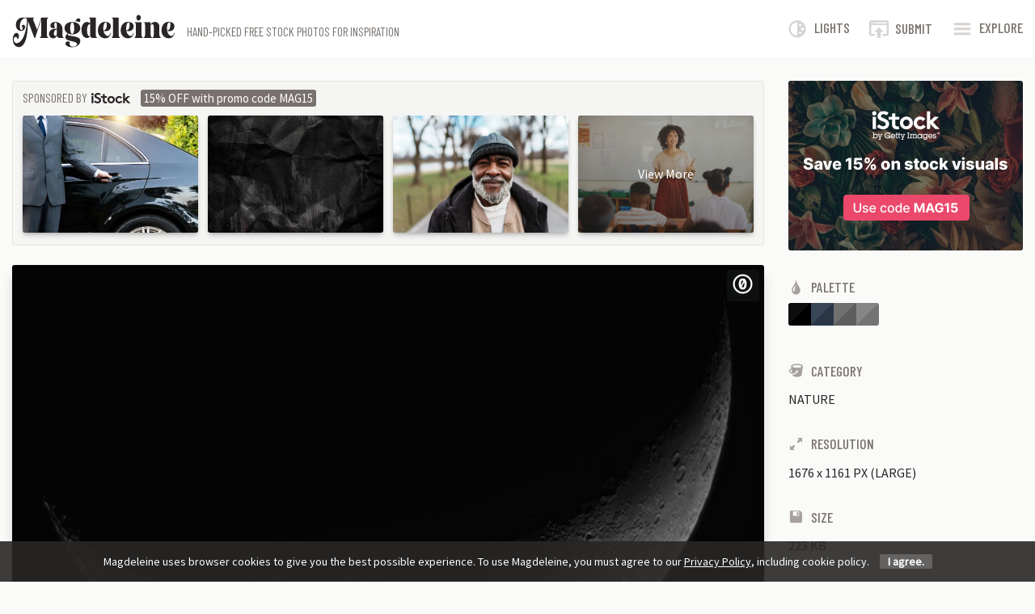

--- FILE ---
content_type: text/html; charset=UTF-8
request_url: https://magdeleine.co/photo-by-stephen-rahn-n-1534/
body_size: 11393
content:
<!DOCTYPE html><html lang="en-US"><head><meta charset="UTF-8"><meta name="viewport" content="width=device-width, initial-scale=1"><title>Free Stock Photo by Stephen Rahn - n.1534 - Magdeleine</title><link rel="stylesheet" media="print" onload="this.onload=null;this.media='all';" id="ao_optimized_gfonts" href="https://fonts.googleapis.com/css?family=Barlow+Condensed:400,500%7CSource+Sans+Pro&amp;display=swap"><link rel="preconnect" href="https://fonts.googleapis.com"><link rel="preconnect" href="https://fonts.gstatic.com" crossorigin><link rel="pingback" href="https://magdeleine.co/xmlrpc.php"><link rel="shortcut icon" type="image/x-icon" href="https://magdeleine.co/wp-content/themes/magdeleine/images/favicon.ico"><link rel="apple-touch-icon-precomposed" href="https://magdeleine.co/wp-content/themes/magdeleine/images/apple-touch-icon-precomposed.png"><link rel="apple-touch-icon-precomposed" sizes="57x57" href="https://magdeleine.co/wp-content/themes/magdeleine/images/apple-touch-icon-57x57-precomposed.png"><link rel="apple-touch-icon-precomposed" sizes="72x72" href="https://magdeleine.co/wp-content/themes/magdeleine/images/apple-touch-icon-72x72-precomposed.png"><link rel="apple-touch-icon-precomposed" sizes="114x114" href="https://magdeleine.co/wp-content/themes/magdeleine/images/apple-touch-icon-114x114-precomposed.png"><link rel="apple-touch-icon-precomposed" sizes="144x144" href="https://magdeleine.co/wp-content/themes/magdeleine/images/apple-touch-icon-144x144-precomposed.png"><link rel="alternate" type="application/rss+xml" title="Magdeleine Feed" href="https://feeds.feedburner.com/magdeleine"><meta name='robots' content='index, follow, max-image-preview:large, max-snippet:-1, max-video-preview:-1' /><meta name="description" content="A free stock photo released with Creative Commons license on Magdeleine." /><link rel="canonical" href="https://magdeleine.co/photo-by-stephen-rahn-n-1534/" /><meta property="og:locale" content="en_US" /><meta property="og:type" content="article" /><meta property="og:title" content="Free Stock Photo by Stephen Rahn - n.1534 - Magdeleine" /><meta property="og:description" content="A free stock photo released with Creative Commons license on Magdeleine." /><meta property="og:url" content="https://magdeleine.co/photo-by-stephen-rahn-n-1534/" /><meta property="og:site_name" content="Magdeleine" /><meta property="article:publisher" content="https://www.facebook.com/magdeleinephoto" /><meta property="article:published_time" content="2020-08-11T13:50:30+00:00" /><meta property="og:image" content="https://magdeleine.co/wp-content/uploads/2020/08/49827630573_b47f9ab27d_o.jpg" /><meta property="og:image:width" content="1676" /><meta property="og:image:height" content="1161" /><meta property="og:image:type" content="image/jpeg" /><meta name="author" content="Elena Fenizia" /><meta name="twitter:label1" content="Written by" /><meta name="twitter:data1" content="Elena Fenizia" /> <script type="application/ld+json" class="yoast-schema-graph">{"@context":"https://schema.org","@graph":[{"@type":"WebPage","@id":"https://magdeleine.co/photo-by-stephen-rahn-n-1534/","url":"https://magdeleine.co/photo-by-stephen-rahn-n-1534/","name":"Free Stock Photo by Stephen Rahn - n.1534 - Magdeleine","isPartOf":{"@id":"https://magdeleine.co/#website"},"primaryImageOfPage":{"@id":"https://magdeleine.co/photo-by-stephen-rahn-n-1534/#primaryimage"},"image":{"@id":"https://magdeleine.co/photo-by-stephen-rahn-n-1534/#primaryimage"},"thumbnailUrl":"https://magdeleine.co/wp-content/uploads/2020/08/49827630573_b47f9ab27d_o.jpg","datePublished":"2020-08-11T13:50:30+00:00","dateModified":"2020-08-11T13:50:30+00:00","author":{"@id":"https://magdeleine.co/#/schema/person/c1511cbd9f794db04fb84625e1f1ab8f"},"description":"A free stock photo released with Creative Commons license on Magdeleine.","breadcrumb":{"@id":"https://magdeleine.co/photo-by-stephen-rahn-n-1534/#breadcrumb"},"inLanguage":"en-US","potentialAction":[{"@type":"ReadAction","target":["https://magdeleine.co/photo-by-stephen-rahn-n-1534/"]}]},{"@type":"ImageObject","inLanguage":"en-US","@id":"https://magdeleine.co/photo-by-stephen-rahn-n-1534/#primaryimage","url":"https://magdeleine.co/wp-content/uploads/2020/08/49827630573_b47f9ab27d_o.jpg","contentUrl":"https://magdeleine.co/wp-content/uploads/2020/08/49827630573_b47f9ab27d_o.jpg","width":1676,"height":1161},{"@type":"BreadcrumbList","@id":"https://magdeleine.co/photo-by-stephen-rahn-n-1534/#breadcrumb","itemListElement":[{"@type":"ListItem","position":1,"name":"Home","item":"https://magdeleine.co/"},{"@type":"ListItem","position":2,"name":"Photo by Stephen Rahn &#8211; n.1534"}]},{"@type":"WebSite","@id":"https://magdeleine.co/#website","url":"https://magdeleine.co/","name":"Magdeleine","description":"Free high resolution stock images CC0 and Public Domain","potentialAction":[{"@type":"SearchAction","target":{"@type":"EntryPoint","urlTemplate":"https://magdeleine.co/?s={search_term_string}"},"query-input":"required name=search_term_string"}],"inLanguage":"en-US"},{"@type":"Person","@id":"https://magdeleine.co/#/schema/person/c1511cbd9f794db04fb84625e1f1ab8f","name":"Elena Fenizia","image":{"@type":"ImageObject","inLanguage":"en-US","@id":"https://magdeleine.co/#/schema/person/image/","url":"https://secure.gravatar.com/avatar/c15f9b8b1cd69807830367f6d03af4fc?s=96&d=mm&r=g","contentUrl":"https://secure.gravatar.com/avatar/c15f9b8b1cd69807830367f6d03af4fc?s=96&d=mm&r=g","caption":"Elena Fenizia"},"sameAs":["https://magdeleine.co"],"url":"https://magdeleine.co/author/elenafenizia/"}]}</script> <link rel='dns-prefetch' href='//stats.wp.com' /><link href='https://fonts.gstatic.com' crossorigin='anonymous' rel='preconnect' /><link rel="alternate" type="application/rss+xml" title="Magdeleine &raquo; Photo by Stephen Rahn &#8211; n.1534 Comments Feed" href="https://magdeleine.co/photo-by-stephen-rahn-n-1534/feed/" /><link rel='stylesheet' id='mediaelement-css' href='https://magdeleine.co/wp-includes/js/mediaelement/mediaelementplayer-legacy.min.css?ver=4.2.17' type='text/css' media='all' /><link rel='stylesheet' id='wp-mediaelement-css' href='https://magdeleine.co/wp-includes/js/mediaelement/wp-mediaelement.min.css?ver=6.4.7' type='text/css' media='all' /><style id='classic-theme-styles-inline-css' type='text/css'>/*! This file is auto-generated */
.wp-block-button__link{color:#fff;background-color:#32373c;border-radius:9999px;box-shadow:none;text-decoration:none;padding:calc(.667em + 2px) calc(1.333em + 2px);font-size:1.125em}.wp-block-file__button{background:#32373c;color:#fff;text-decoration:none}</style><link rel='stylesheet' id='cookie-notice-front-css' href='https://magdeleine.co/wp-content/cache/autoptimize/css/autoptimize_single_fb99f48071ee39470914864dcb2a6586.css?ver=6.4.7' type='text/css' media='all' /><link rel='stylesheet' id='magdeleine-style-css' href='https://magdeleine.co/wp-content/cache/autoptimize/css/autoptimize_single_8233a03afee9dd8b050848e143bfd9a4.css?ver=6.4.7' type='text/css' media='all' /> <script type="text/javascript" src="https://magdeleine.co/wp-includes/js/jquery/jquery.min.js?ver=3.7.1" id="jquery-core-js"></script> <script defer type="text/javascript" src="https://magdeleine.co/wp-includes/js/jquery/jquery-migrate.min.js?ver=3.4.1" id="jquery-migrate-js"></script> <script type="text/javascript" id="cookie-notice-front-js-extra">var cnArgs={"ajaxurl":"https:\/\/magdeleine.co\/wp-admin\/admin-ajax.php","hideEffect":"slide","upds_policy_link":"https:\/\/magdeleine.co\/privacy-policy\/","upds_accept_on_scroll":"","upds_accept_on_page_click":"","upds_accept_force_refresh":"","cookieName":"cookie_notice_accepted","cookieValue":"TRUE","cookieTime":"31536000","cookiePath":"\/","cookieDomain":""};</script> <script defer type="text/javascript" src="https://magdeleine.co/wp-content/cache/autoptimize/js/autoptimize_single_738a742d2e68b407907334fecf14880a.js?ver=3.0" id="cookie-notice-front-js"></script> <script defer type="text/javascript" src="https://magdeleine.co/wp-content/themes/magdeleine/js/modernizr-2.6.2-respond-1.1.0.min.js?ver=6.4.7" id="modernizr-js"></script> <script defer type="text/javascript" src="https://magdeleine.co/wp-content/cache/autoptimize/js/autoptimize_single_7ace59ae14607d4bb21db2d386d49cb3.js?ver=6.4.7" id="lightsOnOff-js"></script> <link rel="EditURI" type="application/rsd+xml" title="RSD" href="https://magdeleine.co/xmlrpc.php?rsd" /><meta name="generator" content="WordPress 6.4.7" /><link rel='shortlink' href='https://magdeleine.co/?p=6375' /><link rel="alternate" type="application/json+oembed" href="https://magdeleine.co/wp-json/oembed/1.0/embed?url=https%3A%2F%2Fmagdeleine.co%2Fphoto-by-stephen-rahn-n-1534%2F" /><link rel="alternate" type="text/xml+oembed" href="https://magdeleine.co/wp-json/oembed/1.0/embed?url=https%3A%2F%2Fmagdeleine.co%2Fphoto-by-stephen-rahn-n-1534%2F&#038;format=xml" /> <script>window.dcb_cookie_yes='Cookie Consentiti: <font color=green>SI</font>';window.dcb_cookie_no='Cookie Consentiti: <font color=red>NO</font>';function upds_log(m1,m2,m3,m4,m5){if(console&&console.log)
console.log('DCB: '+m1,m2||'',m3||'',m4||'',m5||'');}
function upds_getCookie(cname){var name=cname+'=';var ca=document.cookie.split(';');for(var i=0;i<ca.length;i++){var c=ca[i];while(c.charAt(0)==' ')c=c.substring(1);if(c.indexOf(name)==0)return c.substring(name.length,c.length);}
return'';}
function upds_deleteCookie(name){document.cookie=name+'=;expires=Thu, 01 Jan 1970 00:00:01 GMT;path=/;';}</script> <style>span.upds_cookie_policy{width:0;height:0;margin:0 !important;padding:0 !important}.upds-no-cookie-placeholder{background-color:#eee;border:1px solid #aaa;display:none}.dcb_cookie_button{width:80px;border-radius:5px}</style><style>img#wpstats{display:none}</style><style type="text/css">.recentcomments a{display:inline !important;padding:0 !important;margin:0 !important}</style><meta name="twitter:card" content="summary_large_image"><meta name="twitter:site" content="@MagdeleinePhoto"><meta name="twitter:title" content="Photo by Stephen Rahn &#8211; n.1534 - Magdeleine"><meta name="twitter:description" content="Free high resolution stock images CC0 and Public Domain on Magdeleine"><meta name="twitter:image:src" content="https://magdeleine.co/wp-content/uploads/2020/08/49827630573_b47f9ab27d_o-860x596.jpg"><meta name="twitter:domain" content="Magdeleine.co"></head><body class="post-template-default single single-post postid-6375 single-format-standard group-blog"><div id="page" class="hfeed site"> <!--[if lt IE 7]><p class="browsehappy">You are using an <strong>outdated</strong> browser. Please <a href="http://browsehappy.com/">upgrade your browser</a> to improve your experience.</p> <![endif]--><header class="classic" role="banner"><div class="container"><div class="header-wrapper"><div class="header-left"><h1><a href="https://magdeleine.co/" rel="home"> <span class="sr-only">Magdeleine</span> <svg class="logo" width="201" height="41" fill="none" xmlns="http://www.w3.org/2000/svg" viewBox="0 0 201 41"><path d="M44.56 4.158c-.648.456-1.081 1.026-1.3 1.71-.22.685-.33 1.459-.33 2.323v16.201c0 .864.11 1.639.33 2.323.219.684.652 1.254 1.3 1.71v.504H34.436v-.504c.648-.456 1.082-1.032 1.301-1.728.22-.696.33-1.465.33-2.305V5.671l-7.552 23.258h-1.001L19.733 8.37l-.744 10.189c-.382 5.28-1.125 9.54-2.232 12.781-1.106 3.24-2.393 5.539-3.861 6.895-1.468 1.356-3.023 2.034-4.663 2.034-1.334 0-2.57-.384-3.704-1.152-1.134-.768-2.035-1.896-2.703-3.384-.667-1.489-1.001-3.24-1.001-5.257 0-1.632.234-3.036.7-4.212.468-1.177 1.06-2.065 1.774-2.665.715-.6 1.445-.9 2.188-.9.84 0 1.536.36 2.089 1.08.553.72.83 1.753.83 3.097 0 .912-.192 1.74-.573 2.484-.381.744-.81 1.116-1.287 1.116 0-.912-.21-1.62-.63-2.124-.419-.504-.924-.756-1.515-.756-.649 0-1.22.282-1.717.846-.496.564-.743 1.314-.743 2.25 0 1.536.343 2.712 1.03 3.528.686.816 1.573 1.224 2.66 1.224.934 0 1.916-.3 2.946-.9 1.03-.6 1.992-1.464 2.889-2.592 1.907-2.4 3.48-5.85 4.72-10.35 1.239-4.501 1.973-9.176 2.202-14.024h-.057c.057-.288.086-.564.086-.828 0-.768-.21-1.363-.63-1.783-.42-.42-.953-.63-1.602-.63-.934 0-1.92.402-2.96 1.207-1.04.804-1.912 1.974-2.617 3.51-.706 1.536-1.059 3.336-1.059 5.4 0 1.609.196 2.82.587 3.637.39.816.853 1.224 1.387 1.224.42 0 .782-.246 1.087-.738.305-.492.458-1.146.458-1.962 0-.432-.1-.846-.3-1.243-.201-.396-.53-.63-.988-.702 0-.456.2-.906.601-1.35.4-.444.858-.666 1.373-.666.706 0 1.259.234 1.66.702.4.468.6 1.05.6 1.746 0 1.609-.486 2.869-1.459 3.78-.973.913-2.145 1.369-3.518 1.369-1.068 0-2.093-.282-3.075-.846-.982-.564-1.783-1.416-2.403-2.556-.62-1.14-.93-2.515-.93-4.123a10.2 10.2 0 0 1 .987-4.446c.658-1.38 1.678-2.496 3.06-3.349 1.383-.852 3.095-1.278 5.135-1.278h13.473v.576c-.477 0-.82.138-1.03.414-.21.276-.315.642-.315 1.099 0 .264.029.528.086.792l4.92 12.457 5.092-15.338h8.524v.504Zm6.322 25.347a5.12 5.12 0 0 1-2.574-.702c-.82-.468-1.483-1.146-1.988-2.034-.505-.888-.758-1.909-.758-3.06 0-1.129.32-2.167.958-3.115.639-.948 1.602-1.716 2.89-2.304 1.286-.588 2.864-.882 4.733-.882.515 0 .906.012 1.173.036v-4.5c0-.985-.157-1.747-.472-2.287-.315-.54-.691-.81-1.13-.81-.439 0-.82.27-1.144.81-.324.54-.486 1.29-.486 2.25 0 1.248.362 2.28 1.087 3.097-1.126.528-2.098.792-2.918.792-.934 0-1.66-.276-2.174-.828-.515-.553-.772-1.237-.772-2.053 0-1.512.59-2.694 1.773-3.546 1.182-.852 2.622-1.278 4.32-1.278 1.449 0 2.845.33 4.19.99 1.344.66 2.446 1.65 3.304 2.97.858 1.32 1.287 2.94 1.287 4.86v6.481c0 1.177.119 2.125.357 2.845.239.72.663 1.116 1.273 1.188v.504h-5.463c-.82 0-1.483-.258-1.988-.774-.505-.516-.825-1.218-.958-2.106-.42 1.152-1.035 2.016-1.845 2.592a4.515 4.515 0 0 1-2.675.864Zm4.434-11.125c-1.144.12-2.05.69-2.718 1.71-.667 1.02-1 2.19-1 3.51 0 .888.176 1.584.528 2.089.353.504.768.756 1.245.756.381 0 .743-.156 1.087-.468.343-.312.629-.757.858-1.333V18.38Zm26.23-9.397c-.858-.48-1.535-.72-2.031-.72-.248 0-.458.048-.63.144l-.6-.18c.076-.312.29-.756.644-1.332a6.177 6.177 0 0 1 1.33-1.53c.534-.445 1.115-.667 1.744-.667.134 0 .315.024.544.072.61.144 1.068.432 1.373.865.305.432.458.924.458 1.476 0 .6-.162 1.116-.487 1.548-.324.432-.743.648-1.258.648-.324 0-.687-.108-1.087-.324Zm-7.58 31.467a14.01 14.01 0 0 1-3.647-.504c-1.25-.336-2.298-.852-3.147-1.548-.848-.696-1.273-1.536-1.273-2.52 0-.793.339-1.429 1.016-1.909a3.883 3.883 0 0 1 2.302-.72c.515 0 .987.102 1.416.306.43.204.758.51.987.918-.438.336-.658.864-.658 1.585 0 .576.158 1.152.472 1.728a3.949 3.949 0 0 0 1.373 1.44c.601.384 1.311.576 2.131.576 1.411 0 2.646-.3 3.705-.9 1.058-.6 1.587-1.416 1.587-2.448 0-.84-.53-1.495-1.587-1.963-1.059-.468-2.665-.954-4.82-1.458-1.736-.432-3.118-.816-4.148-1.152-1.03-.336-1.912-.798-2.646-1.386-.734-.588-1.101-1.314-1.101-2.178 0-.936.224-1.812.672-2.628.448-.817 1.092-1.669 1.93-2.557-1.143-.672-2.049-1.524-2.716-2.556-.668-1.032-1.002-2.256-1.002-3.672 0-1.92.51-3.463 1.53-4.627a8.312 8.312 0 0 1 3.734-2.466 14.19 14.19 0 0 1 4.433-.72c1.411 0 2.856.24 4.334.72a8.691 8.691 0 0 1 3.804 2.466c1.058 1.164 1.588 2.706 1.588 4.627 0 1.776-.53 3.246-1.588 4.41A9.407 9.407 0 0 1 78.8 23.87c-1.507.54-2.937.81-4.29.81a13 13 0 0 1-2.79-.324 11.188 11.188 0 0 1-2.731-.972l-.143.252c-.134.264-.2.516-.2.756 0 .624.447 1.087 1.344 1.387.896.3 2.317.594 4.262.882 2.06.312 3.766.648 5.12 1.008s2.517.942 3.49 1.746c.972.804 1.458 1.902 1.458 3.294 0 1.368-.424 2.64-1.272 3.817-.85 1.176-2.06 2.124-3.633 2.844-1.573.72-3.39 1.08-5.45 1.08Zm.572-16.382c.705 0 1.258-.72 1.659-2.16.4-1.44.6-3.144.6-5.112 0-1.92-.195-3.577-.586-4.969-.39-1.392-.949-2.088-1.673-2.088-.858 0-1.53.708-2.017 2.124-.486 1.416-.73 3.096-.73 5.04 0 1.945.244 3.625.73 5.041.486 1.416 1.159 2.124 2.017 2.124Zm18.106 4.969c-1.487 0-2.755-.462-3.804-1.386-1.049-.924-1.836-2.136-2.36-3.637-.524-1.5-.787-3.114-.787-4.842 0-1.704.263-3.312.787-4.825.524-1.512 1.302-2.736 2.331-3.672 1.03-.936 2.26-1.404 3.69-1.404 1.316 0 2.67.6 4.062 1.8v-1.08c0-1.68-.038-2.892-.114-3.636-.077-.744-.224-1.273-.444-1.585-.22-.312-.577-.516-1.072-.612v-.504h8.495v20.738c0 1.177.12 2.125.358 2.845.238.72.662 1.116 1.272 1.188v.504h-5.463c-.706 0-1.292-.186-1.76-.558-.466-.372-.805-.882-1.015-1.53l-2.86 2.088a8.471 8.471 0 0 1-1.316.108Zm4.09-2.52a5.624 5.624 0 0 1-.171-1.44V11.862c-1.297-.096-2.284.6-2.96 2.088-.678 1.489-1.016 3.337-1.016 5.545 0 1.992.272 3.726.815 5.202.544 1.477 1.273 2.215 2.188 2.215.344 0 .725-.132 1.145-.396Zm18.364 2.916a9.488 9.488 0 0 1-4.347-1.044c-1.373-.696-2.498-1.794-3.376-3.295-.877-1.5-1.315-3.39-1.315-5.67 0-1.752.324-3.42.972-5.005.648-1.584 1.645-2.874 2.99-3.87 1.344-.996 2.998-1.494 4.962-1.494 1.907 0 3.556.444 4.949 1.332 1.392.888 2.088 2.304 2.088 4.248 0 1.849-.591 3.295-1.774 4.339-1.182 1.044-2.65 1.566-4.405 1.566-.839 0-1.773-.156-2.803-.468.248 1.344.658 2.502 1.23 3.474.572.972 1.22 1.704 1.945 2.197.725.492 1.45.738 2.174.738.839 0 1.545-.348 2.117-1.045.572-.696.934-1.716 1.087-3.06h.572c-.077 1.44-.439 2.694-1.087 3.763-.649 1.068-1.497 1.884-2.546 2.448a7.132 7.132 0 0 1-3.433.846Zm-2.173-10.045c.267.048.467.072.6.072 1.068 0 1.931-.648 2.589-1.944.658-1.296.987-2.94.987-4.933 0-.864-.1-1.572-.3-2.124-.2-.552-.501-.828-.902-.828-.972 0-1.735.726-2.288 2.178-.553 1.452-.83 3.222-.83 5.31 0 .745.048 1.5.144 2.269Zm10.24 9.037c.648-.456 1.082-1.032 1.301-1.728.22-.696.33-1.465.33-2.305V9.955c0-1.68-.039-2.892-.115-3.636-.076-.744-.224-1.273-.444-1.585-.219-.312-.576-.516-1.072-.612v-.468h8.495v20.738c0 .864.11 1.639.33 2.323.218.684.652 1.254 1.3 1.71v.504h-10.125v-.504Zm20.166 1.008a9.488 9.488 0 0 1-4.348-1.044c-1.373-.696-2.498-1.794-3.375-3.295-.878-1.5-1.316-3.39-1.316-5.67 0-1.752.324-3.42.972-5.005.649-1.584 1.645-2.874 2.99-3.87 1.344-.996 2.998-1.494 4.962-1.494 1.907 0 3.557.444 4.949 1.332 1.392.888 2.088 2.304 2.088 4.248 0 1.849-.591 3.295-1.774 4.339-1.182 1.044-2.65 1.566-4.405 1.566-.839 0-1.773-.156-2.803-.468.248 1.344.658 2.502 1.23 3.474.572.972 1.22 1.704 1.945 2.197.725.492 1.45.738 2.174.738.84 0 1.545-.348 2.117-1.045.572-.696.934-1.716 1.087-3.06h.572c-.076 1.44-.439 2.694-1.087 3.763-.648 1.068-1.497 1.884-2.546 2.448a7.132 7.132 0 0 1-3.432.846Zm-2.174-10.045c.267.048.467.072.6.072 1.068 0 1.931-.648 2.59-1.944.657-1.296.986-2.94.986-4.933 0-.864-.1-1.572-.3-2.124-.2-.552-.5-.828-.901-.828-.973 0-1.736.726-2.289 2.178-.553 1.452-.83 3.222-.83 5.31 0 .745.048 1.5.144 2.269Zm15.246-11.99c-.763 0-1.416-.341-1.96-1.025-.543-.684-.815-1.507-.815-2.467 0-.936.272-1.746.815-2.43.544-.684 1.197-1.026 1.96-1.026.763 0 1.41.342 1.945 1.026.534.684.8 1.494.8 2.43 0 .96-.266 1.783-.8 2.467-.534.684-1.182 1.026-1.945 1.026Zm-5.006 21.027c.648-.456 1.082-1.032 1.302-1.728.219-.696.329-1.465.329-2.305V13.915c0-1.344-.105-2.316-.315-2.916-.21-.6-.648-.972-1.316-1.116v-.504h8.496v15.013c0 .864.11 1.639.328 2.323.22.684.654 1.254 1.302 1.71v.504h-10.126v-.504Zm11.413 0c.648-.456 1.082-1.032 1.302-1.728.219-.696.329-1.465.329-2.305v-8.676c0-1.68-.039-2.893-.115-3.637-.076-.744-.224-1.272-.443-1.584-.22-.312-.577-.516-1.073-.612v-.504h8.496v2.844c.667-1.032 1.473-1.812 2.417-2.34.944-.528 1.911-.792 2.903-.792.972 0 1.873.234 2.703.702.83.468 1.497 1.152 2.002 2.052.506.9.758 1.962.758 3.186v9.361c0 .864.11 1.639.33 2.323.219.684.652 1.254 1.3 1.71v.504h-10.125v-.504c.648-.456 1.082-1.032 1.301-1.728.22-.696.33-1.465.33-2.305v-8.856c0-1.153-.191-2.035-.573-2.647-.381-.612-.858-.918-1.43-.918-.686 0-1.325.396-1.916 1.188v11.233c0 .864.11 1.639.328 2.323.22.684.654 1.254 1.302 1.71v.504H162.81v-.504Zm30.95 1.008a9.488 9.488 0 0 1-4.348-1.044c-1.373-.696-2.498-1.794-3.375-3.295-.878-1.5-1.316-3.39-1.316-5.67 0-1.752.324-3.42.972-5.005.649-1.584 1.645-2.874 2.99-3.87 1.344-.996 2.998-1.494 4.962-1.494 1.907 0 3.557.444 4.949 1.332 1.392.888 2.088 2.304 2.088 4.248 0 1.849-.591 3.295-1.773 4.339-1.183 1.044-2.651 1.566-4.406 1.566-.839 0-1.773-.156-2.803-.468.248 1.344.658 2.502 1.23 3.474.572.972 1.22 1.704 1.945 2.197.725.492 1.45.738 2.174.738.84 0 1.545-.348 2.117-1.045.572-.696.934-1.716 1.087-3.06h.572c-.076 1.44-.439 2.694-1.087 3.763-.648 1.068-1.497 1.884-2.546 2.448a7.132 7.132 0 0 1-3.432.846Zm-2.174-10.045c.267.048.467.072.6.072 1.068 0 1.931-.648 2.59-1.944.657-1.296.986-2.94.986-4.933 0-.864-.1-1.572-.3-2.124-.2-.552-.5-.828-.901-.828-.973 0-1.736.726-2.289 2.178-.553 1.452-.83 3.222-.83 5.31 0 .745.049 1.5.144 2.269Z" fill="#000" fill-rule="evenodd"/></svg> </a></h1><h2 class="headline">Hand-picked free stock photos for inspiration</h2></div><div class="header-right"> <a class="right-icon lights" href="#" data-toggle="tooltip" data-original-title="Switch Light/Dark versions" data-placement="bottom" data-delay='{"show":"1000"}'> <span class="icon icon-light-off"></span> <span class="right-text">Lights</span> </a> <a class="right-icon submit" href="https://magdeleine.co/submit-photo/" data-toggle="tooltip" data-original-title="Submit a photo" data-placement="bottom" data-delay='{"show":"1000"}'> <span class="icon icon-publish"></span> <span class="right-text">Submit</span> </a> <a class="right-icon nav-btn" id="nav-open-btn" href="#nav" data-toggle="tooltip" data-original-title="Show side menu" data-placement="bottom" data-delay='{"show":"1000"}'> <span class="icon icon-menu"></span> <span class="right-text">Explore</span> </a></div></div></div></header><div id="outer-wrap"><div id="inner-wrap"><main id="main" class="main-content container" role="main"><div class="row"><div id="post-6375" class="main-content-area col-sm-9 thumbs loading post-6375 post type-post status-publish format-standard has-post-thumbnail hentry category-nature tag-blackwhite tag-moon tag-night colors-black colors-dark-slate-cyan colors-dim-gray colors-gray sizes-large licenses-cc0 specialtags-cover"><aside class="istock related"><div class="istock-title"><h4 class="sidebar-title">Sponsored by <span class="sr-only">iStock</span></h4><div class="istock-coupon"><span>15% OFF with promo code MAG15</span></div></div><div id="istock-container-01" class="istock-container"><div class="row"><div class="istock-placeholder"><img width="213" height="142"></div></div></div></aside><figure class="post big-photo-thumb"> <a class="lightbox" href="https://magdeleine.co/wp-content/uploads/2020/08/49827630573_b47f9ab27d_o-1400x970.jpg"> <img width="860" height="596" src="https://magdeleine.co/wp-content/uploads/2020/08/49827630573_b47f9ab27d_o-860x596.jpg" class="attachment-single-big-thumb size-single-big-thumb wp-post-image" alt="" id="main-img" decoding="async" fetchpriority="high" /> </a><div class="license"> <a href="http://creativecommons.org/publicdomain/zero/1.0/" target="blank" title="CC0 / Public Domain: Do whatever you want with this photo" rel="nofollow noreferrer" data-toggle="tooltip" data-container="body" data-original-title="CC0 / Public Domain: Do whatever you want with this photo"><div class="license-symbol pd-license"> <span class="icon icon-cc-zero"></span></div> </a></div></figure><div class="photo-meta"><div class="author-block"><div class="author-info"> <img width="96" height="96" src="https://magdeleine.co/wp-content/uploads/2020/01/73035853_536050547179075_2435860319327748096_n-96x96.jpg" class="avatar avatar-96 photo wp-post-image" alt="" decoding="async" /><div><h2 class="author">ph. <span class="author vcard"> <a href="https://magdeleine.co/author/stephen-rahn/" title="Shot by Stephen Rahn" rel="author">Stephen Rahn </a> </span></h2><div class="social"><ul><li><a href="https://500px.com/srahn" rel="author" title="Stephen Rahn on 500PX">500PX</a></li><li><a href="https://www.instagram.com/astronomer_stephen/" rel="author" title="Stephen Rahn on Instagram">Instagram</a></li><li><a href="https://www.flickr.com/photos/srahn/" rel="author" title="Stephen Rahn on Flickr">Flickr</a></li></ul></div></div></div></div><div class="single-cta"><div class="download"> <a href="https://magdeleine.co/wp-content/uploads/2020/08/49827630573_b47f9ab27d_o.jpg" class="button download" title="Download this photo" download>Download</a></div><div class="photo-love"> <a href="#" class="jm-post-like" data-post_id="6375" title="Love"><span class="icon icon-heart-empty"></span></a><div class="main-title">51<span class="love-word"> loves</span></div><span class="jm-load"></span></div></div></div><div class="istock-02"><aside class="istock related"><div class="istock-title"><h4 class="sidebar-title">Sponsored by <span class="sr-only">iStock</span></h4><div class="istock-coupon"><span>15% OFF with promo code MAG15</span></div></div><div id="istock-container-02" class="istock-container"><div class="row"><div class="istock-placeholder"><img width="213" height="142"></div></div></div></aside></div><aside class="related"><h4 class="sidebar-title">Other free photos you may like</h4><div class="row"><div class="photo-thumb col-sm-4"><figure> <a class="photo-link" href="https://magdeleine.co/photo-by-john-brighenti-n-1671/" title="Photo by John Brighenti &#8211; n.1671"> <img width="500" height="375" src="https://magdeleine.co/wp-content/uploads/2023/01/51324512932_388fe09f09_o-500x375.jpg" class="attachment-photo-thumb size-photo-thumb wp-post-image" alt="" decoding="async" /><div class="overlay"> <span class="icon icon-cc"></span><span class="icon icon-cc-by"></span><div class="zoom">CC BY</div></div> </a></figure></div><div class="photo-thumb col-sm-4"><figure> <a class="photo-link" href="https://magdeleine.co/photo-by-arches-national-park-n-1667/" title="Photo by Arches National Park &#8211; n.1667"> <img width="500" height="375" src="https://magdeleine.co/wp-content/uploads/2022/11/21136603719_84d9c89a87_o-1-500x375.jpg" class="attachment-photo-thumb size-photo-thumb wp-post-image" alt="" decoding="async" loading="lazy" /><div class="overlay"> <span class="icon icon-cc-zero"></span><div class="zoom">CC0</div></div> </a></figure></div><div class="photo-thumb col-sm-4"><figure> <a class="photo-link" href="https://magdeleine.co/photo-by-tina-martin-n-1659/" title="Photo by Tina martin &#8211; n.1659"> <img width="500" height="375" src="https://magdeleine.co/wp-content/uploads/2022/11/harvest-moon-in-night-sky-500x375.jpg" class="attachment-photo-thumb size-photo-thumb wp-post-image" alt="" decoding="async" loading="lazy" /><div class="overlay"> <span class="icon icon-cc-zero"></span><div class="zoom">CC0</div></div> </a></figure></div></div></aside></div><aside id="secondary" class="col-sm-3"><div class="istock-banner"> <a href="https://istockphoto.6q33.net/c/1407650/258824/4205" target="_blank"> <img src="https://magdeleine.co/wp-content/themes/magdeleine/assets/istock-banner.png" width="290" height="210" alt="Get 15% off on stock visuals with MAG15 promo code!"> </a></div><h3 class="sidebar-title"><span class="icon icon-droplet"></span>Palette</h3><ul class="single-palette"><li data-toggle="tooltip" data-original-title="Black"><a href="https://magdeleine.co/color/black/"><span class="color-shape black"></span><span class="color-name">Black</span></a></li><li data-toggle="tooltip" data-original-title="Dark Slate Cyan"><a href="https://magdeleine.co/color/dark-slate-cyan/"><span class="color-shape dark-slate-cyan"></span><span class="color-name">Dark Slate Cyan</span></a></li><li data-toggle="tooltip" data-original-title="Dim Gray"><a href="https://magdeleine.co/color/dim-gray/"><span class="color-shape dim-gray"></span><span class="color-name">Dim Gray</span></a></li><li data-toggle="tooltip" data-original-title="Gray"><a href="https://magdeleine.co/color/gray/"><span class="color-shape gray"></span><span class="color-name">Gray</span></a></li></ul><h3 class="sidebar-title"><span class="icon icon-bucket"></span>Category</h3><div class="category-links"><a href="https://magdeleine.co/nature/" title="View all photos in Nature">Nature</a></div><h3 class="sidebar-title"><span class="icon icon-resize-full"></span>Resolution</h3><div class="resolution"> <a href="https://magdeleine.co/size/large/" title="View all Large size photos">1676<span class="lowercase spacer">x</span>1161 Px (Large)</a></div><h3 class="sidebar-title"><span class="icon icon-floppy"></span>Size</h3><div class="size"> 223 KB</div><h3 class="sidebar-title"><span class="icon icon-tag"></span>Tags</h3><ul class="category-links tags"><li><a href="https://magdeleine.co/tag/blackwhite/" rel="tag">black&amp;white</a></li><li><a href="https://magdeleine.co/tag/moon/" rel="tag">moon</a></li><li><a href="https://magdeleine.co/tag/night/" rel="tag">night</a></li></ul> <span id='_cookie_block_1' class='upds_cookie_policy'></span> <script>function _cookie_block_f_1()
{if(upds_getCookie('cookie_notice_accepted')!='')
{var h="\n  \t  \t";var useDocWrite=(document.readyState=='loading');upds_log('=> Activating code block _cookie_block_1, Type=special_comments, Mode: '+(useDocWrite?'DW':'JQR'));if(useDocWrite)document.write(h);else window.jQuery('#_cookie_block_1').replaceWith(h);}}
upds_log('Wrapped code block _cookie_block_1, Type=special_comments','');if(upds_getCookie('cookie_notice_accepted')!='')_cookie_block_f_1();</script> <div class="popular-photos"><h3 class="sidebar-title"><span class="icon icon-heart"></span>Most loved photos</h3><div class="photo-thumb pop-thumb"><figure> <a class="photo-link" href="https://magdeleine.co/photo-connor-mcsheffrey-n-576/" title="Photo by Connor McSheffrey &#8211; n.576"> <img width="360" height="270" src="https://magdeleine.co/wp-content/uploads/2016/06/photo-1461722936851-13a79b294a5d-360x270.jpeg" class="attachment-nav-thumb size-nav-thumb wp-post-image" alt="" decoding="async" loading="lazy" /><div class="overlay"> <span class="icon icon-cc-zero"></span><div class="zoom">CC0</div></div> </a></figure></div><div class="photo-thumb pop-thumb"><figure> <a class="photo-link" href="https://magdeleine.co/photo-brendan-lynch-n-210/" title="Photo by Brendan Lynch &#8211; n.210"> <img width="360" height="270" src="https://magdeleine.co/wp-content/uploads/2015/02/YS4_5968_69_70-2-3-360x270.jpg" class="attachment-nav-thumb size-nav-thumb wp-post-image" alt="" decoding="async" loading="lazy" /><div class="overlay"> <span class="icon icon-cc"></span><span class="icon icon-cc-by"></span><span class="icon icon-cc-nd"></span><div class="zoom">CC BY-ND</div></div> </a></figure></div><div class="photo-thumb pop-thumb"><figure> <a class="photo-link" href="https://magdeleine.co/photo-by-atlas-green-n-303/" title="Photo by Atlas Green &#8211; n.303"> <img width="360" height="270" src="https://magdeleine.co/wp-content/uploads/2015/05/3765c625-360x270.jpeg" class="attachment-nav-thumb size-nav-thumb wp-post-image" alt="" decoding="async" loading="lazy" /><div class="overlay"> <span class="icon icon-cc-zero"></span><div class="zoom">CC0</div></div> </a></figure></div><div class="photo-thumb pop-thumb"><figure> <a class="photo-link" href="https://magdeleine.co/photo-todd-quackenbush-n-124/" title="Photo by Todd Quackenbush &#8211; n.124"> <img width="360" height="270" src="https://magdeleine.co/wp-content/uploads/2014/11/oIpwxeeSPy1cnwYpqJ1w_Dufer-Collateral-test-360x270.jpg" class="attachment-nav-thumb size-nav-thumb wp-post-image" alt="" decoding="async" loading="lazy" /><div class="overlay"> <span class="icon icon-cc-zero"></span><div class="zoom">CC0</div></div> </a></figure></div></div></aside></div></main><nav id="nav"><ul><li><form role="search" method="get" class="search-form" action="https://magdeleine.co/"> <label> <span class="screen-reader-text">Search for:</span> <input type="search" class="search-field form-control search" placeholder="Search …" value="" name="s" title="Search for:"> <span class="icon icon-search"></span> </label> <input type="submit" id="searchform-submit" class="search-submit" value="Search"></form></li></ul><h4 class="sidebar-title"><span class="icon icon-bucket"></span>Categories</h4><ul class="nav-category"><li> <a href="https://magdeleine.co/nature/" title="Browse photos posted in Nature">Nature</a></li><li> <a href="https://magdeleine.co/city-and-architecture/" title="Browse photos posted in City &amp; Architecture">City &amp; Architecture</a></li><li> <a href="https://magdeleine.co/people/" title="Browse photos posted in People">People</a></li><li> <a href="https://magdeleine.co/animals/" title="Browse photos posted in Animals">Animals</a></li><li> <a href="https://magdeleine.co/food/" title="Browse photos posted in Food">Food</a></li><li> <a href="https://magdeleine.co/objects/" title="Browse photos posted in Objects">Objects</a></li><li> <a href="https://magdeleine.co/abstract/" title="Browse photos posted in Abstract">Abstract</a></li></ul><h4 class="sidebar-title"><span class="icon icon-cc"></span>License</h4><ul class="nav-category"><li> <a href="https://magdeleine.co/license/cc0/" title="Browse only CC0 photos">CC0 Images - Public Domain</a></li><li> <a href="https://magdeleine.co/license/attribution-required/" title="Browse attribution required photos">Attribution Required</a></li></ul><h4 class="sidebar-title"><span class="icon icon-droplet"></span>Dominant colours</h4><ul class="nav-color"><li class="nav-red" data-toggle="tooltip" data-original-title="Red"> <a href="https://magdeleine.co/tag/red-dominant/"><span class="color-shape"></span><span class="color-name">Red</span></a></li><li class="nav-orange" data-toggle="tooltip" data-original-title="Orange"> <a href="https://magdeleine.co/tag/orange-dominant/"><span class="color-shape"></span><span class="color-name">Orange</span></a></li><li class="nav-yellow" data-toggle="tooltip" data-original-title="Yellow"> <a href="https://magdeleine.co/tag/yellow-dominant/"><span class="color-shape"></span><span class="color-name">Yellow</span></a></li><li class="nav-green" data-toggle="tooltip" data-original-title="Green"> <a href="https://magdeleine.co/tag/green-dominant/"><span class="color-shape"></span><span class="color-name">Green</span></a></li><li class="nav-cyan" data-toggle="tooltip" data-original-title="Cyan"> <a href="https://magdeleine.co/tag/cyan-dominant/"><span class="color-shape"></span><span class="color-name">Cyan</span></a></li><li class="nav-blue" data-toggle="tooltip" data-original-title="Blue"> <a href="https://magdeleine.co/tag/blue-dominant/"><span class="color-shape"></span><span class="color-name">Blue</span></a></li><li class="nav-purple" data-toggle="tooltip" data-original-title="Purple"> <a href="https://magdeleine.co/tag/purple-dominant/"><span class="color-shape"></span><span class="color-name">Purple</span></a></li><li class="nav-pink" data-toggle="tooltip" data-original-title="Pink"> <a href="https://magdeleine.co/tag/pink-dominant/"><span class="color-shape"></span><span class="color-name">Pink</span></a></li><li class="nav-brown" data-toggle="tooltip" data-original-title="Brown"> <a href="https://magdeleine.co/tag/brown-dominant/"><span class="color-shape"></span><span class="color-name">Brown</span></a></li><li class="nav-white" data-toggle="tooltip" data-original-title="White"> <a href="https://magdeleine.co/tag/white-dominant/"><span class="color-shape"></span><span class="color-name">White</span></a></li><li class="nav-gray" data-toggle="tooltip" data-original-title="Gray"> <a href="https://magdeleine.co/tag/gray-dominant/"><span class="color-shape"></span><span class="color-name">Gray</span></a></li><li class="nav-black" data-toggle="tooltip" data-original-title="Black"> <a href="https://magdeleine.co/tag/black-dominant/"><span class="color-shape"></span><span class="color-name">Black</span></a></li><li class="nav-blackwhite" data-toggle="tooltip" data-original-title="Black &amp; White"> <a href="https://magdeleine.co/tag/blackwhite/"><span class="color-shape"></span><span class="color-name">Black &amp; White</span></a></li></ul><h4 class="sidebar-title"><span class="icon icon-tag"></span>Popular tags</h4><ul class="nav-tag"><li><a href="https://magdeleine.co/tag/gray-dominant/" rel="tag">gray</a></li><li><a href="https://magdeleine.co/tag/black-dominant/" rel="tag">black</a></li><li><a href="https://magdeleine.co/tag/brown-dominant/" rel="tag">brown</a></li><li><a href="https://magdeleine.co/tag/green-dominant/" rel="tag">green</a></li><li><a href="https://magdeleine.co/tag/white-dominant/" rel="tag">white</a></li><li><a href="https://magdeleine.co/tag/trees/" rel="tag">trees</a></li><li><a href="https://magdeleine.co/tag/blue-dominant/" rel="tag">blue</a></li><li><a href="https://magdeleine.co/tag/mountains/" rel="tag">mountains</a></li><li><a href="https://magdeleine.co/tag/wood/" rel="tag">wood</a></li><li><a href="https://magdeleine.co/tag/landscapes/" rel="tag">landscapes</a></li></ul></nav><div class="container hidden-xs"><div class="legend clearfix"><p><span>keyboard shortcuts:</span> <span><strong>←</strong> previous photo</span> <span><strong>→</strong> next photo</span> <span><strong>L</strong> love</span> <span><strong>D</strong> download</span></p></div></div><footer id="colophon" class="site-footer" role="contentinfo"><div class="conteiner"><div class="site-info"><div class="site-social"><ul><li><a href="https://twitter.com/MagdeleinePhoto">Twitter</a></li><li><a href="https://www.facebook.com/magdeleinephoto">Facebook</a></li><li><a href="https://www.pinterest.com/magdeleinep/">Pinterest</a></li><li><a href="https://magdeleine.co/privacy-policy/">Privacy Policy</a></li><li><a href="https://magdeleine.co/contact/">Contact</a></li><li><a href="https://bestfreefonts.com" target="_blank">Best Free Fonts</a></li></ul></div></div></div></footer></div></div></div> <script type="text/javascript" id="magdeleine-istock-js-extra">var ajax_istock={"url":"https:\/\/magdeleine.co\/wp-content\/themes\/magdeleine\/inc\/istock-ajax.php","nonce":"385ba23b7d","terms":"black&white moon night","dominant":"#121212","results":"12","sort":"best_match"};</script> <script defer type="text/javascript" src="https://magdeleine.co/wp-content/cache/autoptimize/js/autoptimize_single_c6dd1d8b6f0ccbddb4dde87fa62a4738.js?ver=1.0" id="magdeleine-istock-js"></script> <script defer type="text/javascript" src="https://magdeleine.co/wp-content/cache/autoptimize/js/autoptimize_single_8f619f031781aa77667fcb5ac27c8594.js?ver=1.0" id="magdeleine-functions-js"></script> <script type="text/javascript" id="jm_like_post-js-extra">var ajax_var={"url":"https:\/\/magdeleine.co\/wp-admin\/admin-ajax.php","nonce":"385ba23b7d"};</script> <script defer type="text/javascript" src="https://magdeleine.co/wp-content/cache/autoptimize/js/autoptimize_single_07f1c5f20db9745e7aa4838dc5c7a7bb.js?ver=1.0" id="jm_like_post-js"></script> <script defer type="text/javascript" src="https://stats.wp.com/e-202605.js" id="jetpack-stats-js"></script> <script type="text/javascript" id="jetpack-stats-js-after">_stq=window._stq||[];_stq.push(["view",JSON.parse("{\"v\":\"ext\",\"blog\":\"68211210\",\"post\":\"6375\",\"tz\":\"0\",\"srv\":\"magdeleine.co\",\"j\":\"1:13.0.1\"}")]);_stq.push(["clickTrackerInit","68211210","6375"]);</script> <div id='cookie-notice' class='cn-bottom' style='color: ; background-color: rgba(0, 0, 0, 1.0);  font-size: 14px;'><div id='cn-close-icon' style='float: right; margin-right: 8px; margin-top: 6px; font-weight: bold; font-size: 20px; cursor: pointer;'>&times;</div><div class='cookie-notice-container'><span id='cn-notice-text'>Magdeleine uses browser cookies to give you the best possible experience. To use Magdeleine, you must agree to our <a href="https://magdeleine.co/privacy-policy/" target="_blank">Privacy Policy</a>, including cookie policy.</span> <a href='#' id='cn-accept-cookie' class='button wp-default'>I agree.</a></div></div> <script>function __cookie_policy_enable_all(){var i=0;while(true){i++;var funcName='_cookie_block_f_'+i;if(window[funcName])
{try{window[funcName]();}catch(e){upds_log('Error calling function block '+funcName,e);}}else return;}}
upds_log('===> ### Dynamic Cookie Blocker 3.0 is ACTIVE');upds_log('===> ### Manual/Wrapped Block: YES, AutoBlock = NO');upds_log('===> ### DCB Settings: PageClick = NO, PageScroll = NO, PageRefresh = NO');</script> <script defer src="https://static.cloudflareinsights.com/beacon.min.js/vcd15cbe7772f49c399c6a5babf22c1241717689176015" integrity="sha512-ZpsOmlRQV6y907TI0dKBHq9Md29nnaEIPlkf84rnaERnq6zvWvPUqr2ft8M1aS28oN72PdrCzSjY4U6VaAw1EQ==" data-cf-beacon='{"version":"2024.11.0","token":"24f2eb0c99524c2ca68614a631b46cd4","r":1,"server_timing":{"name":{"cfCacheStatus":true,"cfEdge":true,"cfExtPri":true,"cfL4":true,"cfOrigin":true,"cfSpeedBrain":true},"location_startswith":null}}' crossorigin="anonymous"></script>
</body></html>

--- FILE ---
content_type: text/html;charset=UTF-8
request_url: https://magdeleine.co/wp-content/themes/magdeleine/inc/istock-ajax.php
body_size: 2406
content:
{"result_count":3283762,"images":[{"display_sizes":[{"is_watermarked":false,"name":"comp_webp","uri":"https:\/\/media.istockphoto.com\/id\/2224301917\/photo\/unrecognizable-well-dressed-male-chauffeur-opening-a-car-door.webp?b=1&s=612x612&w=0&k=20&c=lGnak7gWrAIB0tZtOF7DZBNa6jvRQoUZs2B5PO7wjWU="}],"id":"2224301917","referral_destinations":[{"site_name":"gettyimages","uri":"https:\/\/www.gettyimages.com\/detail\/photo\/unrecognizable-well-dressed-male-chauffeur-opening-royalty-free-image\/2224301917"},{"site_name":"thinkstock","uri":"https:\/\/www.thinkstockphotos.com\/image\/stock-photo-unrecognizable-well-dressed-male-chauffeur\/2224301917"},{"site_name":"istockphoto","uri":"https:\/\/www.istockphoto.com\/photo\/unrecognizable-well-dressed-male-chauffeur-opening-a-car-door-gm2224301917-640447266"}],"title":"unrecognizable well dressed male chauffeur opening a car door"},{"display_sizes":[{"is_watermarked":false,"name":"comp_webp","uri":"https:\/\/media.istockphoto.com\/id\/2182820739\/photo\/dark-color-background.webp?b=1&s=612x612&w=0&k=20&c=XG4JV0cea8jd4EVOlX7f33Oag3W7HKJtauKq-vPK0oM="}],"id":"2182820739","referral_destinations":[{"site_name":"gettyimages","uri":"https:\/\/www.gettyimages.com\/detail\/photo\/dark-color-background-royalty-free-image\/2182820739"},{"site_name":"thinkstock","uri":"https:\/\/www.thinkstockphotos.com\/image\/stock-photo-dark-color-background\/2182820739"},{"site_name":"istockphoto","uri":"https:\/\/www.istockphoto.com\/photo\/dark-color-background-gm2182820739-601745737"}],"title":"Dark color background"},{"display_sizes":[{"is_watermarked":false,"name":"comp_webp","uri":"https:\/\/media.istockphoto.com\/id\/2052274106\/photo\/african-american-senior-man-taking-a-walk-in-the-winter.webp?b=1&s=612x612&w=0&k=20&c=q4cWtkGmQ3XVCn1n-V2jXirLiTlzTESUi_300507q5Y="}],"id":"2052274106","referral_destinations":[{"site_name":"gettyimages","uri":"https:\/\/www.gettyimages.com\/detail\/photo\/african-american-senior-man-taking-a-walk-in-the-royalty-free-image\/2052274106"},{"site_name":"istockphoto","uri":"https:\/\/www.istockphoto.com\/photo\/african-american-senior-man-taking-a-walk-in-the-winter-gm2052274106-563367478"}],"title":"African American senior man taking a walk in the winter"},{"display_sizes":[{"is_watermarked":false,"name":"comp_webp","uri":"https:\/\/media.istockphoto.com\/id\/2202092156\/photo\/elementary-school-teacher-at-front-of-class-talking-to-children-gesturing.webp?b=1&s=612x612&w=0&k=20&c=YleUagkNeduFstaLBb--0YL_nGEgvjQhaHgJZBQgAc4="}],"id":"2202092156","referral_destinations":[{"site_name":"gettyimages","uri":"https:\/\/www.gettyimages.com\/detail\/photo\/elementary-school-teacher-at-front-of-class-talking-royalty-free-image\/2202092156"},{"site_name":"istockphoto","uri":"https:\/\/www.istockphoto.com\/photo\/elementary-school-teacher-at-front-of-class-talking-to-children-gesturing-gm2202092156-619711173"}],"title":"Elementary school teacher at front of class talking to children, gesturing"},{"display_sizes":[{"is_watermarked":false,"name":"comp_webp","uri":"https:\/\/media.istockphoto.com\/id\/2222936237\/photo\/sad-crying-and-woman-in-studio-for-crisis-ptsd-or-mental-health-on-black-background-with.webp?b=1&s=612x612&w=0&k=20&c=lYwz7VUHw3VlU5JqYbWbAIQUIIxlMnuoOgzXDzdNnEA="}],"id":"2222936237","referral_destinations":[{"site_name":"gettyimages","uri":"https:\/\/www.gettyimages.com\/detail\/photo\/sad-crying-and-woman-in-studio-for-crisis-ptsd-or-royalty-free-image\/2222936237"},{"site_name":"thinkstock","uri":"https:\/\/www.thinkstockphotos.com\/image\/stock-photo-sad-crying-and-woman-in-studio-for-crisis\/2222936237"},{"site_name":"istockphoto","uri":"https:\/\/www.istockphoto.com\/photo\/sad-crying-and-woman-in-studio-for-crisis-ptsd-or-mental-health-on-black-background-gm2222936237-639179713"}],"title":"Sad, crying and woman in studio for crisis, ptsd or mental health on black background with closeup. Tears, half face and unhappy person with trauma from abuse, stress and depression with mockup space"},{"display_sizes":[{"is_watermarked":false,"name":"comp_webp","uri":"https:\/\/media.istockphoto.com\/id\/2216210177\/photo\/digital-wireframe-mesh-surface-with-glowing-connection-points-forming-a-dynamic-network.webp?b=1&s=612x612&w=0&k=20&c=7JNseUyVZwy_5cXc0BeZh4TtFqwHuNqJ1krsRs-Qz8s="}],"id":"2216210177","referral_destinations":[{"site_name":"gettyimages","uri":"https:\/\/www.gettyimages.com\/detail\/photo\/digital-wireframe-mesh-surface-with-glowing-royalty-free-image\/2216210177"},{"site_name":"thinkstock","uri":"https:\/\/www.thinkstockphotos.com\/image\/stock-photo-digital-wireframe-mesh-surface-with-glowing\/2216210177"},{"site_name":"istockphoto","uri":"https:\/\/www.istockphoto.com\/photo\/digital-wireframe-mesh-surface-with-glowing-connection-points-forming-a-dynamic-gm2216210177-632902847"}],"title":"Digital wireframe mesh surface with glowing connection points forming a dynamic network, Technology network and blockchain connection, Big data transfer digital data analysis, Background 4k"},{"display_sizes":[{"is_watermarked":false,"name":"comp_webp","uri":"https:\/\/media.istockphoto.com\/id\/2207541639\/photo\/young-professional-working-on-laptop-in-modern-office-setting.webp?b=1&s=612x612&w=0&k=20&c=ppYL1ePY7aboneUkGMg50APy9l5m7aFxha61XmMsFd8="}],"id":"2207541639","referral_destinations":[{"site_name":"gettyimages","uri":"https:\/\/www.gettyimages.com\/detail\/photo\/young-professional-working-on-laptop-in-modern-royalty-free-image\/2207541639"},{"site_name":"istockphoto","uri":"https:\/\/www.istockphoto.com\/photo\/young-professional-working-on-laptop-in-modern-office-setting-gm2207541639-624772892"}],"title":"Young Professional Working on Laptop in Modern Office Setting"},{"display_sizes":[{"is_watermarked":false,"name":"comp_webp","uri":"https:\/\/media.istockphoto.com\/id\/185005145\/photo\/dark-texture-background-of-black-fabric.webp?b=1&s=612x612&w=0&k=20&c=aldcTrn5F7YBnf86FMaQmNg1oOuL9z-s2292kQ3eYxA="}],"id":"185005145","referral_destinations":[{"site_name":"gettyimages","uri":"https:\/\/www.gettyimages.com\/detail\/photo\/dark-texture-background-of-black-fabric-royalty-free-image\/185005145"},{"site_name":"istockphoto","uri":"https:\/\/www.istockphoto.com\/photo\/dark-texture-background-of-black-fabric-gm185005145-18873362"}],"title":"Dark texture background of black fabric"},{"display_sizes":[{"is_watermarked":false,"name":"comp_webp","uri":"https:\/\/media.istockphoto.com\/id\/2155502644\/photo\/black-dark-concrete-wall-background-pattern-board-cement-texture-grunge-dirty-scratched-for.webp?b=1&s=612x612&w=0&k=20&c=iDk0gMUZIK5VAFea3H-hHWdNUuoZ1kwtTHFV_PCQmGU="}],"id":"2155502644","referral_destinations":[{"site_name":"gettyimages","uri":"https:\/\/www.gettyimages.com\/detail\/photo\/black-dark-concrete-wall-background-pattern-board-royalty-free-image\/2155502644"},{"site_name":"thinkstock","uri":"https:\/\/www.thinkstockphotos.com\/image\/stock-photo-black-dark-concrete-wall-background-pattern\/2155502644"},{"site_name":"istockphoto","uri":"https:\/\/www.istockphoto.com\/photo\/black-dark-concrete-wall-background-pattern-board-cement-texture-grunge-dirty-gm2155502644-576316044"}],"title":"Black dark concrete wall background. Pattern board cement texture grunge dirty scratched for show anthracite promote product urban floor and abstract paper design element decor. Blackboard blank."},{"display_sizes":[{"is_watermarked":false,"name":"comp_webp","uri":"https:\/\/media.istockphoto.com\/id\/2226413147\/photo\/happy-black-girl-enjoying-with-her-family-during-lunch-on-thanksgiving.webp?b=1&s=612x612&w=0&k=20&c=bpmu7v93KUSwAuZytOZANN0ad8oyQ5ScsWKMEVyvGRY="}],"id":"2226413147","referral_destinations":[{"site_name":"gettyimages","uri":"https:\/\/www.gettyimages.com\/detail\/photo\/happy-black-girl-enjoying-with-her-family-during-royalty-free-image\/2226413147"},{"site_name":"istockphoto","uri":"https:\/\/www.istockphoto.com\/photo\/happy-black-girl-enjoying-with-her-family-during-lunch-on-thanksgiving-gm2226413147-642366450"}],"title":"Happy black girl enjoying with her family during lunch on Thanksgiving."},{"display_sizes":[{"is_watermarked":false,"name":"comp_webp","uri":"https:\/\/media.istockphoto.com\/id\/2199620990\/photo\/black-macro-mesh-background-speaker-grill-texture-black-macro-texture-speaker-grille-abstract.webp?b=1&s=612x612&w=0&k=20&c=AszIDLJjqDQwTSO8bSwG5YL-1dVHkjXw2es9JjL6nrM="}],"id":"2199620990","referral_destinations":[{"site_name":"gettyimages","uri":"https:\/\/www.gettyimages.com\/detail\/photo\/black-macro-mesh-background-speaker-grill-texture-royalty-free-image\/2199620990"},{"site_name":"thinkstock","uri":"https:\/\/www.thinkstockphotos.com\/image\/stock-photo-black-macro-mesh-backgroundspeaker-grill\/2199620990"},{"site_name":"istockphoto","uri":"https:\/\/www.istockphoto.com\/photo\/black-macro-mesh-background-speaker-grill-texture-black-macro-texture-speaker-grille-gm2199620990-617365447"}],"title":"Black macro mesh background,Speaker grill texture,black macro texture,Speaker grille,Abstract black metallic mesh texture for background. Industrial backdrop. The speaker of a musical column. Panoramic horizontal high-resolution photography"},{"display_sizes":[{"is_watermarked":false,"name":"comp_webp","uri":"https:\/\/media.istockphoto.com\/id\/1477944134\/photo\/natural-black-gray-marble-texture-pattern-marble-wallpaper-background-mable-tile-for-display.webp?b=1&s=612x612&w=0&k=20&c=PeDFYYvA4l9K6PkRWYJKsWMUHCmIUGm8HYneUROL06w="}],"id":"1477944134","referral_destinations":[{"site_name":"gettyimages","uri":"https:\/\/www.gettyimages.com\/detail\/photo\/natural-black-gray-marble-texture-pattern-marble-royalty-free-image\/1477944134"},{"site_name":"thinkstock","uri":"https:\/\/www.thinkstockphotos.com\/image\/stock-photo-natural-blackgray-marble-texture\/1477944134"},{"site_name":"istockphoto","uri":"https:\/\/www.istockphoto.com\/photo\/natural-black-gray-marble-texture-pattern-marble-wallpaper-background-mable-tile-for-gm1477944134-506347099"}],"title":"natural black,gray marble texture pattern,marble wallpaper background mable tile.,for display or montage your top view products or wall"}],"related_searches":[{"phrase":"black background","url":"https:\/\/www.istockphoto.com\/search\/2\/image?phrase=black%20background"},{"phrase":"black woman","url":"https:\/\/www.istockphoto.com\/search\/2\/image?phrase=black%20woman"},{"phrase":"black friday","url":"https:\/\/www.istockphoto.com\/search\/2\/image?phrase=black%20friday"},{"phrase":"black family","url":"https:\/\/www.istockphoto.com\/search\/2\/image?phrase=black%20family"},{"phrase":"black man","url":"https:\/\/www.istockphoto.com\/search\/2\/image?phrase=black%20man"},{"phrase":"black history","url":"https:\/\/www.istockphoto.com\/search\/2\/image?phrase=black%20history"},{"phrase":"black texture","url":"https:\/\/www.istockphoto.com\/search\/2\/image?phrase=black%20texture"},{"phrase":"black hole","url":"https:\/\/www.istockphoto.com\/search\/2\/image?phrase=black%20hole"},{"phrase":"black doctor","url":"https:\/\/www.istockphoto.com\/search\/2\/image?phrase=black%20doctor"},{"phrase":"black people","url":"https:\/\/www.istockphoto.com\/search\/2\/image?phrase=black%20people"},{"phrase":"black couple","url":"https:\/\/www.istockphoto.com\/search\/2\/image?phrase=black%20couple"},{"phrase":"black women","url":"https:\/\/www.istockphoto.com\/search\/2\/image?phrase=black%20women"},{"phrase":"black cat","url":"https:\/\/www.istockphoto.com\/search\/2\/image?phrase=black%20cat"},{"phrase":"black bear","url":"https:\/\/www.istockphoto.com\/search\/2\/image?phrase=black%20bear"},{"phrase":"black marble","url":"https:\/\/www.istockphoto.com\/search\/2\/image?phrase=black%20marble"},{"phrase":"black paper","url":"https:\/\/www.istockphoto.com\/search\/2\/image?phrase=black%20paper"},{"phrase":"black business","url":"https:\/\/www.istockphoto.com\/search\/2\/image?phrase=black%20business"},{"phrase":"black baby","url":"https:\/\/www.istockphoto.com\/search\/2\/image?phrase=black%20baby"},{"phrase":"black hands","url":"https:\/\/www.istockphoto.com\/search\/2\/image?phrase=black%20hands"},{"phrase":"black panther","url":"https:\/\/www.istockphoto.com\/search\/2\/image?phrase=black%20panther"},{"phrase":"black nurse","url":"https:\/\/www.istockphoto.com\/search\/2\/image?phrase=black%20nurse"},{"phrase":"black box","url":"https:\/\/www.istockphoto.com\/search\/2\/image?phrase=black%20box"},{"phrase":"black hand","url":"https:\/\/www.istockphoto.com\/search\/2\/image?phrase=black%20hand"},{"phrase":"black hair","url":"https:\/\/www.istockphoto.com\/search\/2\/image?phrase=black%20hair"},{"phrase":"black community","url":"https:\/\/www.istockphoto.com\/search\/2\/image?phrase=black%20community"},{"phrase":"black coffee","url":"https:\/\/www.istockphoto.com\/search\/2\/image?phrase=black%20coffee"},{"phrase":"black board","url":"https:\/\/www.istockphoto.com\/search\/2\/image?phrase=black%20board"},{"phrase":"black tshirt","url":"https:\/\/www.istockphoto.com\/search\/2\/image?phrase=black%20tshirt"},{"phrase":"black wood","url":"https:\/\/www.istockphoto.com\/search\/2\/image?phrase=black%20wood"},{"phrase":"black male","url":"https:\/\/www.istockphoto.com\/search\/2\/image?phrase=black%20male"},{"phrase":"black power","url":"https:\/\/www.istockphoto.com\/search\/2\/image?phrase=black%20power"}]}

--- FILE ---
content_type: application/x-javascript
request_url: https://magdeleine.co/wp-content/cache/autoptimize/js/autoptimize_single_c6dd1d8b6f0ccbddb4dde87fa62a4738.js?ver=1.0
body_size: 471
content:
var columns='3';if(jQuery('body').is('.search-no-results')){columns='3';}
jQuery.ajax({type:'POST',url:'https://magdeleine.co/wp-content/themes/magdeleine/inc/istock-ajax.php',data:'action=magdeleine_istock_api&nonce='+ajax_istock.nonce+'&terms='+ajax_istock.terms+'&dominant='+ajax_istock.dominant+'&results='+ajax_istock.results+'&sort='+ajax_istock.sort,dataType:'json',success:function(response){jQuery('.istock-placeholder').remove();var imageContainer01=jQuery('#istock-container-01 .row');var imageContainer02=jQuery('#istock-container-02 .row');var two_containers=imageContainer02.length
var images=response['images'];jQuery.each(images,function(index){var image=images[index];var imageSrc=image.display_sizes[0].uri;var imageTitle=image.title;var imageLink=image.referral_destinations[0].uri;var trackedLink='https://istockphoto.6q33.net/c/1407650/258824/4205?u='+encodeURIComponent(imageLink);jQuery.each(image.referral_destinations,function(index){if(image.referral_destinations[index].site_name=='istockphoto'){imageLink=image.referral_destinations[index].uri;trackedLink='https://istockphoto.6q33.net/c/1407650/258824/4205?u='+encodeURIComponent(imageLink);}});if(two_containers){if(index<4){imageContainer01.append('<div class="photo-thumb col-xs-6 col-sm-'+columns+'"><figure><a class="photo-link" href="'+trackedLink+'" rel="nofollow" target="_blank"><img src="'+imageSrc+'" alt="'+imageTitle+'" /></a></figure></div>');}else if(index<12){imageContainer02.append('<div class="photo-thumb col-xs-6 col-sm-'+columns+'"><figure><a class="photo-link" href="'+trackedLink+'" rel="nofollow" target="_blank"><img src="'+imageSrc+'" alt="'+imageTitle+'" /></a></figure></div>');}}else{imageContainer01.append('<div class="photo-thumb col-xs-6 col-sm-'+columns+'"><figure><a class="photo-link" href="'+trackedLink+'" rel="nofollow" target="_blank"><img src="'+imageSrc+'" alt="'+imageTitle+'" /></a></figure></div>');}});if(jQuery('body').is('.search')){$related_searches=response['related_searches'];$output='<div class="istock-related"><div><span>Related searches:</span>';var maxResults=Math.min($related_searches.length,15);for(var index=0;index<maxResults;index++){var $related_search=$related_searches[index];$output+='<a href="https://istockphoto.6q33.net/c/1407650/258824/4205?u='+encodeURIComponent($related_search.url)+'">'+$related_search.phrase+'</a>';}
$output+='</div></div>';imageContainer01.after($output);if(two_containers){imageContainer02.after($output);}};if(images.length>0){jQuery('.istock .photo-thumb').fadeIn('slow');$more_link='https://istockphoto.6q33.net/c/1407650/258824/4205?u='+encodeURIComponent('https://www.istockphoto.com/search/2/image?_colorindex='+encodeURIComponent(ajax_istock.dominant)+'&istockcollection=&phrase='+encodeURIComponent(ajax_istock.terms)+'&sort=best')
jQuery.each(jQuery('.istock'),function(index){$last=jQuery(this).find('.photo-thumb').last()
$last.find('a').attr('href',$more_link).addClass('istock-last').find('img').after('<div class="istock-view-more">View More</div>')})}},error:function(error){jQuery('.istock-container').remove();}});